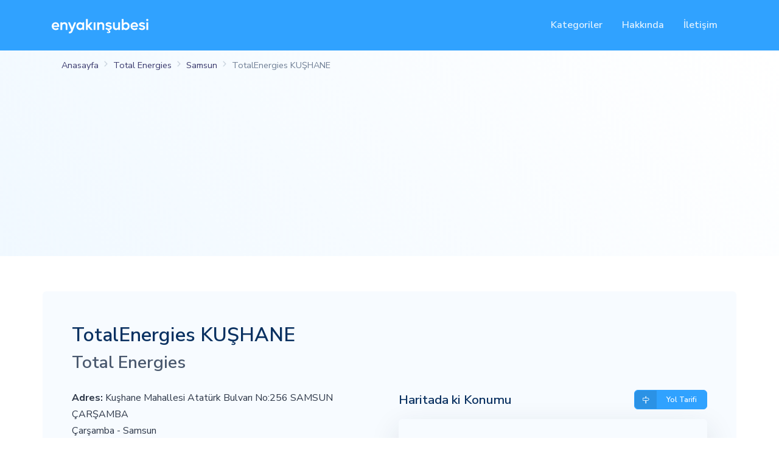

--- FILE ---
content_type: text/html; charset=UTF-8
request_url: https://enyakinsubesi.com/total/samsun/totalenergies-kushane
body_size: 3905
content:
<!DOCTYPE html>
<html lang="tr">
<head>
    <meta charset="utf-8">
    <meta name="viewport" content="width=device-width, initial-scale=1, shrink-to-fit=no">
    <meta name="description" content="Total Energies TotalEnergies KUŞHANE istasyonu, adres, telefon, çalışma saatlerini öğrenebilir, yol tarifi alabilirsiniz.">
        <meta name="author" content="En Yakın Şubesi">
    <title>Total Energies TotalEnergies KUŞHANE İstasyonu</title>

    <link rel="canonical" href="https://enyakinsubesi.com/total/samsun/totalenergies-kushane" />

    
    <!-- Favicon -->
    <link rel="icon" href="https://enyakinsubesi.com/favicon.png" type="image/png">

    <link rel="preload" as="style" href="https://enyakinsubesi.com/build/assets/app.2856081c.css" /><link rel="stylesheet" href="https://enyakinsubesi.com/build/assets/app.2856081c.css" />
    
    <script type="application/ld+json">
        {
                "@context" : "https://schema.org",
                "@type" : "WebSite",
                "name" : "En Yakın Şubesi",
                "alternateName" : "En Yakın Mağazalar",
                "url" : "https://enyakinsubesi.com"
            }
    </script>

        <script type="application/ld+json">
        {
            "@context": "https://schema.org",
            "@type": "BreadcrumbList",
            "itemListElement": [{
                "@type": "ListItem",
                "position": 1,
                "name": "Anasayfa",
                "item": "https://enyakinsubesi.com"
            },{
                "@type": "ListItem",
                "position": 2,
                "name": "Total Energies",
                "item": "https://enyakinsubesi.com/total"
            },{
                "@type": "ListItem",
                "position": 3,
                "name": "Samsun",
                "item": "https://enyakinsubesi.com/total/samsun"
            },{
                "@type": "ListItem",
                "position": 4,
                "name": "TotalEnergies KUŞHANE"
            }]
        }
    </script>
    <script type="application/ld+json">
        {
            "@context": "https://schema.org",
            "@type": "LocalBusiness",
            "image": [
                "https://enyakinsubesi.com/img/company/total.png"
            ],
            "name": "Total Energies TotalEnergies KUŞHANE",
            "address": {
                "@type": "PostalAddress",
                "streetAddress": "Kuşhane Mahallesi Atatürk Bulvarı No:256  SAMSUN ÇARŞAMBA",
                "addressLocality": "Samsun",
                "addressCountry": "Türkiye"
            },
            "openingHours": [],
            "geo": {
                "@type": "GeoCoordinates",
                "latitude": 41.218306,
                "longitude": 36.661861
            },
            "url": "https://enyakinsubesi.com/total/samsun/totalenergies-kushane",
            "telephone": "444 0 496",
            "priceRange": "$$$"
        }
    </script>

    <meta property="og:title" content="Total Energies TotalEnergies KUŞHANE İstasyonu" />
    <meta property="og:description" content="Total Energies TotalEnergies KUŞHANE istasyonu, adres, telefon, çalışma saatlerini öğrenebilir, yol tarifi alabilirsiniz.">
    <meta property="og:type" content="website" />
    <meta property="og:url" content="https://enyakinsubesi.com/total/samsun/totalenergies-kushane" />
    <meta property="og:image" content="https://enyakinsubesi.com/img/company/total.png" />

    
            <meta http-equiv="last-modified" content="08-30-2023 20:25:03" />
    
    <script async src="https://pagead2.googlesyndication.com/pagead/js/adsbygoogle.js?client=ca-pub-3148930968242366" crossorigin="anonymous"></script>

    <!-- Google tag (gtag.js) -->
    <script async src="https://www.googletagmanager.com/gtag/js?id=G-HCP8PWGT65"></script>
    <script>
        window.dataLayer = window.dataLayer || [];
        function gtag(){dataLayer.push(arguments);}
        gtag('js', new Date());

        gtag('config', 'G-HCP8PWGT65');
    </script>
</head>

<body>
    <!-- HomePage Header -->
    <header class="" id="header-main">
        <!-- Navbar -->
        <nav class="navbar navbar-main navbar-expand-lg navbar-dark bg-primary" id="navbar-main">
            <div class="container">
                <!-- Brand -->
                <a class="navbar-brand mr-auto" href="https://enyakinsubesi.com" aria-label="En Yakın Şubesi">
                    <img alt="" src="https://enyakinsubesi.com/assets/img/brand/dark.svg" id="navbar-logo">
                </a>
                <div class="collapse navbar-collapse navbar-collapse-overlay" id="navbar-main-collapse">
                    <div class="position-relative">
                        <button class="navbar-toggler" type="button" data-toggle="collapse" data-target="#navbar-main-collapse" aria-controls="navbar-main-collapse" aria-expanded=false aria-label="Toggle navigation">
                            <i class="bi bi-x"></i>
                        </button>
                    </div>
                    <ul class="navbar-nav ml-lg-auto">
                        <li class="nav-item dropdown">
                            <a class="nav-link trackevent" data-toggle="dropdown" href="#">
                                Kategoriler
                            </a>
                            <div class="dropdown-menu" role="menu">
                                                                                                        <a class="dropdown-item py-2" href="https://enyakinsubesi.com/kategori/akaryakit-istasyonlari">Akaryakıt İsyasyonları</a>
                                                                                                        <a class="dropdown-item py-2" href="https://enyakinsubesi.com/kategori/cafeler">Cafeler</a>
                                                                                                        <a class="dropdown-item py-2" href="https://enyakinsubesi.com/kategori/fast-food">Fast Foot Şubeleri</a>
                                                                                                        <a class="dropdown-item py-2" href="https://enyakinsubesi.com/kategori/giyim-magazalari">Giyim Mağazaları</a>
                                                                                                        <a class="dropdown-item py-2" href="https://enyakinsubesi.com/kategori/kargo-isletmeleri">Kargo İşletmeleri</a>
                                                                                                        <a class="dropdown-item py-2" href="https://enyakinsubesi.com/kategori/kozmetik-markalari">Kozmetik Markaları</a>
                                                                                                        <a class="dropdown-item py-2" href="https://enyakinsubesi.com/kategori/marketler">Marketler</a>
                                                                                                        <a class="dropdown-item py-2" href="https://enyakinsubesi.com/kategori/mobilya-yapi-magazalari">Mobilya - Yapı Marketler</a>
                                                                                                        <a class="dropdown-item py-2" href="https://enyakinsubesi.com/kategori/saat-markalari">Saat Markaları</a>
                                                                                                        <a class="dropdown-item py-2" href="https://enyakinsubesi.com/kategori/sigorta-acenteleri">Sigorta Acenteleri</a>
                                                                                                        <a class="dropdown-item py-2" href="https://enyakinsubesi.com/kategori/teknoloji-magazalari">Teknoloji Mağazaları</a>
                                                                                                        <a class="dropdown-item py-2" href="https://enyakinsubesi.com/nobetci-eczaneler">Nöbetçi Eczaneler</a>
                                                                                                        <a class="dropdown-item py-2" href="https://enyakinsubesi.com/tuvturk">Tüvtürk</a>
                                                            </div>
                        </li>
                        <!-- Hakkında -->
                        <li class="nav-item">
                            <a class="nav-link" href="https://enyakinsubesi.com/hakkimizda">
                                Hakkında
                            </a>
                        </li>
                        <!-- İletişim -->
                        <li class="nav-item">
                            <a class="nav-link" href="https://enyakinsubesi.com/iletisim">
                                İletişim
                            </a>
                        </li>
                    </ul>
                </div>
                            </div>
        </nav>
    </header>

        <section class="slice py-0 bg-gradient-secondary">
        <div class="container">
            <nav aria-label="breadcrumb">
                <ol class="breadcrumb breadcrumb-links">
                    <li class="breadcrumb-item"><a href="https://enyakinsubesi.com">Anasayfa</a></li>
                    <li class="breadcrumb-item"><a href="https://enyakinsubesi.com/total">Total Energies</a></li>
                    <li class="breadcrumb-item"><a href="https://enyakinsubesi.com/total/samsun">Samsun</a></li>
                    <li class="breadcrumb-item active" aria-current="page">TotalEnergies KUŞHANE</li>
                </ol>
            </nav>
        </div>
    </section>
    <section class="slice p-0 pt-lg-5">
        <div class="container bg-section-secondary rounded p-4 p-lg-5">
            <div class="mb-4">
                <h1 class="text-lg-left mt-0 mb-0">TotalEnergies KUŞHANE</h1>
                                    <h2 class="text-muted">Total Energies</h2>
                                            </div>
            <div class="row row-grid justify-content-between align-items-top">
                <div class="col-lg-6">
                    
                    <p class="lead">
                        <strong>Adres:</strong>
                        Kuşhane Mahallesi Atatürk Bulvarı No:256  SAMSUN ÇARŞAMBA<br />
                        Çarşamba -  Samsun
                    </p>

                                                                <p class="mt-3 lead"><strong>Telefon:</strong> <a href="tel:444 0 496">444 0 496</a></p>
                                                                                                        <p class="lead mt-3 mb-4">
                            <strong>Kategori:</strong>
                            <a href="https://enyakinsubesi.com/kategori/akaryakit-istasyonlari">Akaryakıt İsyasyonları</a>
                        </p>
                                                                <h2 class="h5 mb-0 mt-3">Çalışma Saatleri:</h2>
                        <ul class="list">
                                                                                                <li>Pazartesi: 24 Saat</li>
                                                                    <li>Salı: 24 Saat</li>
                                                                    <li>Çarşamba: 24 Saat</li>
                                                                    <li>Perşembe: 24 Saat</li>
                                                                    <li>Cuma: 24 Saat</li>
                                                                    <li>Cumartesi: 24 Saat</li>
                                                                    <li>Pazar: 24 Saat</li>
                                                                                    </ul>
                                                                <h2 class="h5 mb-0 mt-3">Servisler: </h2>
                        <ul class="list">
                                                                                                                                        <li>market: VAR</li>
                                                                                                                                                <li>yakitmatik: VAR</li>
                                                                                                                                                <li>elle_yikama: VAR</li>
                                                                                                                                                <li>club_totalenergies: VAR</li>
                                                                                                                        </ul>
                                    </div>
                <div class="col-lg-6">
                    <div class="d-flex justify-content-between align-items-center mb-3">
                        <h3 class="h4 mb-0">
                            Haritada ki Konumu
                        </h3>
                        <a href="https://www.google.com/maps/dir//41.218306,36.661861" target="blank"
                            class="btn btn-primary btn-xs btn-icon-label" rel="nofollow noopener">
                            <span class="btn-inner--icon">
                                <i class="bi bi-signpost"></i>
                            </span>
                            <span class="btn-inner--text">Yol Tarifi</span>
                        </a>
                    </div>
                    <iframe width="100%" height="350" class="shadow-lg rounded" title="TotalEnergies KUŞHANE harita konumu" loading="lazy" allowfullscreen referrerpolicy="no-referrer-when-downgrade" src="https://www.google.com/maps/embed/v1/place?language=tr&key=AIzaSyDn2BJLCrqUh-4DthaowPCy9poqJ6Vz_WU&q=41.218306,36.661861"></iframe>
                </div>
            </div>
            <p class="text-muted text-sm mt-4">
                Note: Mağaza bilgilerinin hatalı olduğunu düşünüyorsanız lütfen <a href="mailto:bilgi@enyakinsubesi.com" target="_blank" rel="noopener noreferrer" class="text-primary"><strong>buraya</strong></a> tıklayarak güncelleme isteği gönderin.
            </p>

                            <hr>
                <div class="row justify-content-center">
                    <div class="col">
                        <h3>Yakınlarda ki diğer Total Energies mağazaları</h3>
                    </div>
                </div>
                <div class="row align-items-center">
                                        <div class="col-xl-6 col-12">
                        <div class="card border branch-border mb-3">
    <a href="https://enyakinsubesi.com/total/samsun/totalenergies-baraj-yolu" class="card-body d-flex px-4 py-3 justify-content-between align-items-start">
                <div class="flex-fill">
            <span class="d-flex justify-content-between align-items-start font-weight-bold fs-1 mb-1">
                <span class="text-dark">
                    TotalEnergies BARAJ YOLU
                </span>
                                    <span class="badge badge-soft-success text-sm">4.7 km</span>
                            </span>
            <span>
                Kirazlıkçay Mahallesi Baraj Yolu Caddesi  No:86  SAMSUN ÇARŞAMBA
                            </span>
        </div>
    </a>
</div>
                    </div>
                                        <div class="col-xl-6 col-12">
                        <div class="card border branch-border mb-3">
    <a href="https://enyakinsubesi.com/total/samsun/totalenergies-carsamba" class="card-body d-flex px-4 py-3 justify-content-between align-items-start">
                <div class="flex-fill">
            <span class="d-flex justify-content-between align-items-start font-weight-bold fs-1 mb-1">
                <span class="text-dark">
                    TotalEnergies ÇARŞAMBA
                </span>
                                    <span class="badge badge-soft-success text-sm">5.2 km</span>
                            </span>
            <span>
                 Yeşilırmak Mahallesi Yeni Samsun Caddesi No:40 A   SAMSUN ÇARŞAMBA
                            </span>
        </div>
    </a>
</div>
                    </div>
                                        <div class="col-xl-6 col-12">
                        <div class="card border branch-border mb-3">
    <a href="https://enyakinsubesi.com/total/samsun/totalenergies-carsamba" class="card-body d-flex px-4 py-3 justify-content-between align-items-start">
                <div class="flex-fill">
            <span class="d-flex justify-content-between align-items-start font-weight-bold fs-1 mb-1">
                <span class="text-dark">
                    TotalEnergies ÇARŞAMBA
                </span>
                                    <span class="badge badge-soft-success text-sm">5.6 km</span>
                            </span>
            <span>
                Sarıcalı Mahallesi Sera Sokağı  No:5  SAMSUN ÇARŞAMBA
                            </span>
        </div>
    </a>
</div>
                    </div>
                                        <div class="col-xl-6 col-12">
                        <div class="card border branch-border mb-3">
    <a href="https://enyakinsubesi.com/total/samsun/totalenergies-acikli" class="card-body d-flex px-4 py-3 justify-content-between align-items-start">
                <div class="flex-fill">
            <span class="d-flex justify-content-between align-items-start font-weight-bold fs-1 mb-1">
                <span class="text-dark">
                    TotalEnergies ACIKLI
                </span>
                                    <span class="badge badge-soft-success text-sm">9.1 km</span>
                            </span>
            <span>
                 Acıklı Köyü Çarşamba-ordu Karayolu 4. Km.  SAMSUN ÇARŞAMBA
                            </span>
        </div>
    </a>
</div>
                    </div>
                                    </div>
                    </div>
    </section>

    <!-- Footer -->
    <footer class="position-relative mb-lg-3 mt-lg-5" id="footer-main">
        <div class="container p-5 footer rounded">
            <div class="row">
                <div class="col-lg-4 mb-2 mb-lg-0">
                    <!-- Theme's logo -->
                    <a href="https://enyakinsubesi.com">
                        <img alt="" src="https://enyakinsubesi.com/assets/img/brand/light.svg"
                            height="30" id="footer-logo" aria-label="En Yakın Şubesi" />
                    </a>
                    <!-- Webpixels' mission -->
                    <p class="mt-4 text-sm pr-lg-4">enyakinsubesi.com ile yerel mağazanızın konum bilgilerini kolayca bulabilirsiniz. Mağazanız rehberimizde yok mu?
                    Sadece bizimle iletişime geçin ve mağaza bilgilerinizi hemen ekleyebiliriz.</p>
                    <!-- Social -->
                    <ul class="nav mt-4">
                                                <li class="nav-item">
                            <a class="nav-link" href="https://www.facebook.com/enyakinsubesi" target="_blank" aria-label="En Yakın Şubesi Facebook">
                                <i class="bi bi-facebook text-xl"></i>
                            </a>
                        </li>
                    </ul>
                </div>
                                    <div class="col-lg-3 col-6 col-sm-4 ml-lg-auto mb-5 mb-lg-0">
                        <ul class="list-unstyled">
                                                                                                                                <li><a href="https://enyakinsubesi.com/kategori/akaryakit-istasyonlari">Akaryakıt İsyasyonları</a></li>
                                                                                                                                                                <li><a href="https://enyakinsubesi.com/kategori/cafeler">Cafeler</a></li>
                                                                                                                                                                <li><a href="https://enyakinsubesi.com/kategori/fast-food">Fast Foot Şubeleri</a></li>
                                                                                                                                                                <li><a href="https://enyakinsubesi.com/kategori/giyim-magazalari">Giyim Mağazaları</a></li>
                                                                                                                                                                <li><a href="https://enyakinsubesi.com/kategori/kargo-isletmeleri">Kargo İşletmeleri</a></li>
                                                                                                                                                                <li><a href="https://enyakinsubesi.com/kategori/kozmetik-markalari">Kozmetik Markaları</a></li>
                                                                                                                                                                <li><a href="https://enyakinsubesi.com/kategori/marketler">Marketler</a></li>
                                                                                                                                                                                                                                                                                                                                                                                                                                                                                                                                                                                                                                                            </ul>
                    </div>
                    <div class="col-lg-3 col-6 col-sm-4 mb-5 mb-lg-0">
                        <ul class="list-unstyled">
                                                                                                                                                                                                                                                                                                                                                                                                                                                                                                                                                                                                                                                                                                                                                                                                    <li><a href="https://enyakinsubesi.com/kategori/mobilya-yapi-magazalari">Mobilya - Yapı Marketler</a></li>
                                                                                                                                                                <li><a href="https://enyakinsubesi.com/kategori/saat-markalari">Saat Markaları</a></li>
                                                                                                                                                                <li><a href="https://enyakinsubesi.com/kategori/sigorta-acenteleri">Sigorta Acenteleri</a></li>
                                                                                                                                                                <li><a href="https://enyakinsubesi.com/kategori/teknoloji-magazalari">Teknoloji Mağazaları</a></li>
                                                                                                                                                                <li><a href="https://enyakinsubesi.com/nobetci-eczaneler">Nöbetçi Eczaneler</a></li>
                                                                                                                                                                <li><a href="https://enyakinsubesi.com/tuvturk">Tüvtürk</a></li>
                                                                                    </ul>
                    </div>
                            </div>
            <hr class="divider divider-fade my-4">
            <div class="row align-items-center justify-content-md-between">
                <div class="col-md-6">
                    <div class="copyright text-sm font-weight-bold text-center text-md-left">
                        &copy; 2023 <a href="https://enyakinsubesi.com" title="" class="font-weight-bold" target="_blank">enyakinsubesi.com</a>
                    </div>
                </div>
                <div class="col-md-6">
                    <ul class="nav justify-content-center justify-content-md-end mt-3 mt-md-0">
                        <li class="nav-item">
                            <a class="nav-link" href="https://enyakinsubesi.com/hakkimizda">
                                Hakkımızda
                            </a>
                        </li>
                        <li class="nav-item">
                            <a class="nav-link" href="https://enyakinsubesi.com/iletisim">
                                İletişim
                            </a>
                        </li>
                                            </ul>
                </div>
            </div>
        </div>
    </footer>

    

    <!-- Core JS  -->
    <link rel="modulepreload" href="https://enyakinsubesi.com/build/assets/app.cc6e3c45.js" /><script type="module" src="https://enyakinsubesi.com/build/assets/app.cc6e3c45.js"></script>
        <script src="https://maps.googleapis.com/maps/api/js?key=AIzaSyDn2BJLCrqUh-4DthaowPCy9poqJ6Vz_WU"></script>

</body>

</html>


--- FILE ---
content_type: text/html; charset=utf-8
request_url: https://www.google.com/recaptcha/api2/aframe
body_size: 265
content:
<!DOCTYPE HTML><html><head><meta http-equiv="content-type" content="text/html; charset=UTF-8"></head><body><script nonce="ooNV6hISFt0hTcsT2pOQpg">/** Anti-fraud and anti-abuse applications only. See google.com/recaptcha */ try{var clients={'sodar':'https://pagead2.googlesyndication.com/pagead/sodar?'};window.addEventListener("message",function(a){try{if(a.source===window.parent){var b=JSON.parse(a.data);var c=clients[b['id']];if(c){var d=document.createElement('img');d.src=c+b['params']+'&rc='+(localStorage.getItem("rc::a")?sessionStorage.getItem("rc::b"):"");window.document.body.appendChild(d);sessionStorage.setItem("rc::e",parseInt(sessionStorage.getItem("rc::e")||0)+1);localStorage.setItem("rc::h",'1768734760253');}}}catch(b){}});window.parent.postMessage("_grecaptcha_ready", "*");}catch(b){}</script></body></html>

--- FILE ---
content_type: image/svg+xml
request_url: https://enyakinsubesi.com/assets/img/brand/dark.svg
body_size: 1379
content:
<svg width="411" height="62" viewBox="0 0 411 62" fill="none" xmlns="http://www.w3.org/2000/svg">
<path d="M0.0480957 31C0.0480957 21.592 7.0881 14.36 16.3681 14.36C25.4561 14.36 31.6641 21.016 31.6641 30.552C31.6641 31.768 31.4721 33.112 31.3441 34.392H7.5361C8.8161 38.36 12.4001 40.792 17.1361 40.792C20.2081 40.792 23.1521 39.704 25.0721 37.592L29.8721 42.392C26.8001 45.784 22.3201 47.64 17.0721 47.64C7.4081 47.64 0.0480957 40.408 0.0480957 31ZM16.2401 21.144C11.8241 21.144 8.0481 24.088 7.4081 28.504H24.5601C23.9201 23.96 20.5281 21.144 16.2401 21.144Z" fill="white"/>
<path d="M44.7016 47H37.1496V15H44.7016V18.456C47.0696 15.96 50.5256 14.36 54.3016 14.36C61.7256 14.36 66.8456 19.608 66.8456 27.736V47H59.2936V29.336C59.2936 23.96 56.4776 21.464 52.4456 21.464C48.0936 21.464 44.7016 24.664 44.7016 29.72V47Z" fill="white"/>
<path d="M82.5101 47L69.2621 15H77.4541L86.6701 37.528L95.4381 15H103.63L88.5901 52.76C86.1581 58.84 81.8061 61.72 75.8541 61.72C74.8941 61.72 73.8701 61.72 72.9101 61.656V54.36C73.4861 54.36 74.0621 54.424 74.7021 54.424C77.7101 54.424 79.7581 53.272 81.2301 49.944L82.5101 47Z" fill="white"/>
<path d="M104.736 31C104.736 21.848 111.456 14.36 120.608 14.36C124.64 14.36 128.352 16.472 130.464 18.968V15H138.016V47H130.464V42.904C128.352 45.528 124.64 47.64 120.608 47.64C111.456 47.64 104.736 40.152 104.736 31ZM121.376 21.912C116.384 21.912 112.288 26.008 112.288 31C112.288 35.992 116.384 40.088 121.376 40.088C126.368 40.088 130.464 35.992 130.464 31C130.464 26.008 126.368 21.912 121.376 21.912Z" fill="white"/>
<path d="M153.014 47H145.462V0.919998H153.014V28.12L164.022 15H173.558L160.566 30.424L174.326 47H164.854L153.014 32.728V47Z" fill="white"/>
<path d="M178.275 15H185.827V47H178.275V15Z" fill="white"/>
<path d="M200.827 47H193.275V15H200.827V18.456C203.195 15.96 206.651 14.36 210.427 14.36C217.851 14.36 222.971 19.608 222.971 27.736V47H215.419V29.336C215.419 23.96 212.603 21.464 208.571 21.464C204.219 21.464 200.827 24.664 200.827 29.72V47Z" fill="white"/>
<path d="M239.299 47.448C235.011 46.936 231.171 45.144 227.971 42.2L232.451 37.016C234.947 39.192 238.531 40.792 242.115 40.792C245.315 40.856 247.811 39.448 247.811 37.72C247.811 35.032 243.779 34.2 241.411 33.56C236.163 32.088 229.059 30.552 229.059 23.704C229.059 18.264 234.371 14.36 241.603 14.36C246.595 14.36 251.203 16.216 254.339 19.032L250.179 24.152C247.875 22.168 244.675 21.208 241.603 21.208C238.275 21.208 236.675 22.36 236.675 23.768C236.675 25.496 239.875 26.2 243.331 27.032C249.667 28.504 255.363 30.744 255.363 37.656C255.363 42.712 250.947 46.552 244.675 47.448L244.419 49.304C247.491 50.264 249.283 51.928 249.283 54.488C249.283 58.328 245.827 60.44 241.027 60.44C238.851 60.44 236.227 59.928 233.987 59.224L235.651 55.064C236.867 55.576 239.043 56.088 240.835 56.088C242.243 56.024 243.715 55.576 243.715 54.488C243.715 53.272 241.731 52.632 238.467 52.12L239.299 47.448Z" fill="white"/>
<path d="M260.462 15H268.014V32.664C268.014 37.976 270.83 40.536 274.862 40.536C279.214 40.536 282.606 37.272 282.606 32.28V15H290.158V47H282.606V43.544C280.238 46.04 276.782 47.64 273.006 47.64C265.582 47.64 260.462 42.392 260.462 34.264V15Z" fill="white"/>
<path d="M297.587 47V0.919998H305.139V18.968C307.251 16.472 310.963 14.36 314.995 14.36C324.211 14.36 330.867 21.848 330.867 31C330.867 40.152 324.211 47.64 314.995 47.64C310.963 47.64 307.251 45.528 305.139 42.904V47H297.587ZM314.227 21.912C309.235 21.912 305.139 26.008 305.139 31C305.139 35.992 309.235 40.088 314.227 40.088C319.219 40.088 323.315 35.992 323.315 31C323.315 26.008 319.219 21.912 314.227 21.912Z" fill="white"/>
<path d="M334.986 31C334.986 21.592 342.026 14.36 351.306 14.36C360.394 14.36 366.602 21.016 366.602 30.552C366.602 31.768 366.41 33.112 366.282 34.392H342.474C343.754 38.36 347.338 40.792 352.074 40.792C355.146 40.792 358.09 39.704 360.01 37.592L364.81 42.392C361.738 45.784 357.258 47.64 352.01 47.64C342.346 47.64 334.986 40.408 334.986 31ZM351.178 21.144C346.762 21.144 342.986 24.088 342.346 28.504H359.498C358.858 23.96 355.466 21.144 351.178 21.144Z" fill="white"/>
<path d="M369.783 42.2L374.263 37.016C376.759 39.192 380.343 40.792 383.927 40.792C387.127 40.792 389.623 39.448 389.623 37.72C389.623 35.032 385.591 34.2 383.223 33.56C377.975 32.088 370.871 30.552 370.871 23.704C370.871 18.264 376.183 14.36 383.415 14.36C388.407 14.36 393.015 16.216 396.151 19.032L391.991 24.152C389.687 22.168 386.487 21.208 383.415 21.208C380.087 21.208 378.487 22.36 378.487 23.768C378.487 25.496 381.687 26.2 385.143 27.032C391.479 28.504 397.175 30.744 397.175 37.656C397.175 43.416 391.479 47.64 383.735 47.64C378.423 47.64 373.623 45.72 369.783 42.2Z" fill="white"/>
<path d="M409.827 47H402.275V15H409.827V47ZM401.571 4.76C401.571 2.328 403.555 0.279999 406.051 0.279999C408.547 0.279999 410.531 2.328 410.531 4.76C410.531 7.256 408.547 9.304 406.051 9.304C403.555 9.304 401.571 7.256 401.571 4.76Z" fill="white"/>
</svg>
